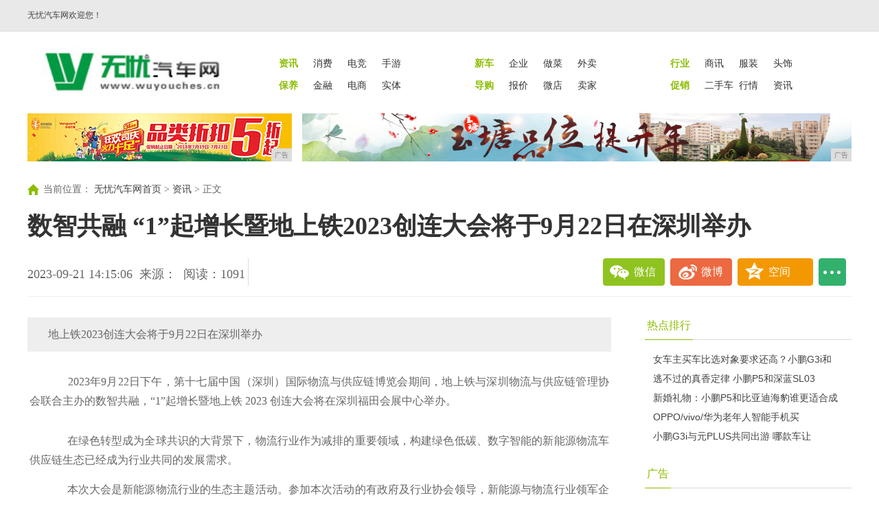

--- FILE ---
content_type: text/html
request_url: http://www.wuyouches.cn/2023/0921/150617321.html
body_size: 7420
content:
<!DOCTYPE html>
<html lang="zh-CN">
<head>
<title>数智共融 “1”起增长暨地上铁2023创连大会将于9月22日在深圳举办-无忧汽车网</title>
<meta content="" name="keywords" />
<meta content="地上铁2023创连大会将于9月22日在深圳举办" name="description" />
<link rel="stylesheet" type="text/css" href="/res/css/nav.css">
<link rel="stylesheet" type="text/css" href="/res/css/list.css">
<link rel="stylesheet" type="text/css" href="/res/css/style20180611.css"><link rel="stylesheet" href="/res/css/add.css">
<meta http-equiv="X-UA-Compatible" content="IE=edge">
<meta name="viewport" content="width=device-width, initial-scale=1">
<meta content="text/html; charset=utf-8" http-equiv="Content-Type">
<meta http-equiv="X-UA-Compatible" content="IE=edge"><script type="text/javascript" src="/res/js/jquery/jquery-V30.min.js"></script>
<script type="text/javascript" src="/res/js/myfocus-2.0.1.min.js"></script>
<style type="text/css">
        .header{position: relative;}
        .content{padding-top: 0;}
.video-news{}
.video-img{ position:relative; height:220px;}
#bd1lfimg{position:relative;width:320px; height:220px;overflow:hidden;}
#bd1lfimg div{width:100000px; margin-left:-4px;}
#bd1lfimg dl{position:relative; width:320px; height:220px; overflow:hidden; float:left;}
#bd1lfimg dt{ position:absolute; left:0; top:0; z-index:1;}
#bd1lfimg dt a img{ width:320px; height:180px;}
#bd1lfimg dd { position:absolute; left:0; bottom:0; width:320px;height:40px; line-height:40px; background:#f9f9f9;overflow:hidden;}
#bd1lfimg dd a{font-size:14px; font-weight:bold; display:block; color:#333; text-align:center;}
.sub_nav{ position:absolute; bottom:40px; width:320px; height:35px; line-height:35px; z-index:2000;background:#000000; filter:alpha(Opacity=70); Opacity:0.7; }
.sub_no{ position:absolute; left:50%; margin-left:-25px; top:15px; width:50px;height:8px;}
.sub_no li{display:block; width:8px; height:8px;float:left; overflow:hidden;  vertical-align:middle; text-align:center; filter:alpha(Opacity=90); Opacity:0.9; font-family:Arial;  cursor:pointer; margin:0 2px;background:#f9f9f9;  border-radius:50%;}
.sub_no li.show{color:#fff; background: #F00;}
.txtNews{ margin-bottom:15px;}
.txtNews .tit{ display:block; font-size:16px;  line-height:30px; color:#333; font-weight:bold;} 
.txtNews .txt{ color:#666; font-size:14px; line-height:26px;}
.txtNews .more{ color:#F00;}
    </style>
<!-- 延伸阅读 -->
<style type="text/css">  
.box {border-top:none; padding:10px;}
#hl-RelationDiv {margin:0; list-style-type:none; line-height:24px; border:none;}
#hl-RelationDiv li { border-bottom: #F2F2F2 solid 1px; margin-bottom:20px; padding-bottom:15px;}
#hl-RelationDiv li a {line-height:50px; font-size:20px; color:#333; font-family:"微软雅黑";}
#hl-RelationDiv li span {font-size:12px; margin-left:30px;}
#hl-RelationDiv li p {line-height:28px; font-size:14px; font-family:"微软雅黑";}
</style>
</head>
<body><div class="header" id="dh2016">
  <div class="navMain">
    <div class="topLeft"> <a style="float:left;display:block;width:120px;" href="/" target="_self">无忧汽车网欢迎您！</a>
      <div style="float:left">
        </div>
      </div>
    </div>
</div><div class="content content1"><div class="topNav cf" style="background:#FFF;">
      <div class="logo l" style="margin-left:10px;"><a href="http://www.wuyouches.cn" target="_blank"><img src="/res/images/logo.jpg" width="275" height="73"></a></div>
      <div class="nav r">
        <ul class="cf">
          <li class="n1"><a href="/cheshi/" target="_blank"><strong>资讯</strong></a></li>
          <li><a href="/xf/" target="_blank">消费</a></li>
          <li><a href="/xf/" target="_blank">电竞</a></li>
          <li><a href="/xf/" target="_blank">手游</a></li>
        </ul>
        <ul class="cf">
          <li class="n1"><a href="/news/" target="_blank"><strong>新车</strong></a></li>
          <li><a href="/qy/" target="_blank">企业</a></li>
          <li><a href="/qy/" target="_blank">做菜</a></li>
          <li><a href="/qy/" target="_blank">外卖</a></li>
        </ul>
        <ul class="cf">
          <li class="n1"><a href="/dg/" target="_blank"><strong>行业</strong></a></li>
          <li><a href="/sx/" target="_blank">商讯</a></li>
          <li><a href="/sx/" target="_blank">服装</a></li>
          <li><a href="/sx/" target="_blank">头饰</a></li>
        </ul class="cf">
        <ul class="cf">
          <li class="n1"><a href="/by/" target="_blank"><strong>保养</strong></a></li>
          <li><a href="/jr/" target="_blank">金融</a></li>
          <li><a href="/jr/" target="_blank">电商</a></li>
          <li><a href="/jr/" target="_blank">实体</a></li>
        </ul>
        <ul class="cf">
          <li class="n1"><a href="/dgx/" target="_blank"><strong>导购</strong></a></li>
          <li><a href="/bj/" target="_blank">报价</a></li>
          <li><a href="/bj/" target="_blank">微店</a></li>
          <li><a href="/bj/" target="_blank">卖家</a></li>
        </ul>
        <ul class="cf">
          <li class="n1"><a href="/cx/" target="_blank"><strong>促销</strong></a></li>
          <li><a href="/esc/" target="_blank">二手车</a></li>
          <li><a href="/esc/" target="_blank">行情</a></li>
          <li><a href="/esc/" target="_blank">资讯</a></li>
        </ul>
      </div>
    </div><div class="adv cf" style="background-color:#fff;"> 
      <div class="mb10 cf">
        <div class="l"><script type="text/javascript" src="http://a.2349.cn/_ad/v2?su=http://www.wuyouches.cn&sn=全站通栏001"></script>
        </div>
        <div class="r"> 
         <script type="text/javascript" src="http://a.2349.cn/_ad/v2?su=http://www.wuyouches.cn&sn=全站通栏002"></script>
        </div>
      </div>
</div>
    <div class="crumbs yahei">
      <span class="crumbs-ico"></span>当前位置：
<a href="http://www.wuyouches.cn" target="_blank" class="cur">无忧汽车网首页</a> > <a href="/cheshi/">资讯</a> > 正文    </div>
    <h1 class="h1-news">数智共融 “1”起增长暨地上铁2023创连大会将于9月22日在深圳举办</h1>
    <div class="share yahei cf">
        <div class="l">
          <div class="fs18 share-date l">2023-09-21 14:15:06<span class="ml10">来源：</span><span class="ml10" id="view-times">阅读：-</span></div>
          <span class="share-deng-wrap l"></span>
        </div>
        <div class="r"> <a onclick="javascript:bShare.share(event,'weixin');return false;" class="share-weixin">微信</a><a onclick="javascript:bShare.share(event,'sinaminiblog',0);return false;" class="share-sina">微博</a><a onclick="javascript:bShare.share(event,'qzone',0);return false;" class="share-zone">空间</a><span><a onclick="javascript:bShare.more(event);return false;" class="share-deng">...</a></span></div>
        
    </div>

    <div class="page-info2">
      <h3 id="smallBodyTitle">数智共融 “1”起增长暨地上铁2023创连大会将于9月22日在深圳举办</h3>
      <div class="page-tools2" id="page-tools2">
          <div class="bshare-custom topShareBox"><div class="bsPromo bsPromo2"></div>
              <a onclick="javascript:bShare.share(event,'sinaminiblog'); return false;" title="分享到新浪微博" class="sinaminiblog"></a>
              <a onclick="javascript:bShare.share(event,'weixin');return false;" title="分享到微信" class="bshare-weixin"></a>
              <a onclick="javascript:bShare.share(event,'qzone',0);return false;" title="分享到QQ好友" class="bshare-qzone"></a>
          </div>
          <span class="page-tool-i page-tool-s" title="分享">
              <a href="javascript:;" onclick="javascript:bShare.more(event);return false;" id="shareArticleButton2">分享</a>
          </span>
      </div>
    </div>

    <!-- End:share -->
    
    <!-- Start:main -->
    <div class="main cf">
        <!-- Start:left -->
        <div class="left detail-left" style="width:850px;">
            <!-- Start:article -->
            <div class="article yahei">
            <h2 class="article-title" id="fzy">地上铁2023创连大会将于9月22日在深圳举办</h2> 
               <div class="article-content cf new_txt"><p class="MsoNormal" style="text-align:justify;">
	&nbsp; &nbsp; &nbsp; 2023年9月22日下午，第十七届中国（深圳<span>）</span>国际物流与供应链博览会期间，地上铁与深圳物流与供应链管理协会联合主办的数智共融，“1”起增长暨地上铁 2023 创连大会将在深圳福田会展中心举办。
</p>
<p class="MsoNormal" style="text-align:center;">
	<img src="https://www.prtoday.cn/attached/image/20230921/20230921111224_67.png" alt="" /> 
</p>
<p class="MsoNormal" style="text-align:justify;">
	<span>&nbsp; &nbsp; &nbsp;&nbsp;</span>在绿色转型成为全球共识的大背景下，物流行业作为减排的重要领域，构建绿色低碳、数字智能的新能源物流车供应链生态已经成为行业共同的发展需求。
</p>
<p class="MsoNormal" style="text-align:justify;">
	<span>&nbsp; &nbsp; &nbsp;&nbsp;</span>本次大会是新能源物流行业的生态主题活动。参加本次活动的有政府及行业协会领导，新能源与物流行业领军企业，知名主机厂及零部件厂商，资深行业研究专家，权威媒体等，共同探讨双碳背景下物流领域该如何数智共融，探索行业在技术革新与模式创新中带来 1场产业效率的跃升以及新的增长机遇。
</p>
<p class="MsoNormal" style="text-align:justify;">
	<span>&nbsp; &nbsp; &nbsp;&nbsp;</span>大会主题一经发布，便引起了行业广泛关注。当下，在“双碳”目标指引下，新能源物流装备运输与数字新科技的交汇融合，将为城市构筑更安全、高效、绿色的智慧交通体系。在政策与环境的双重驱动下，新能源物流行业也将迎来重要的发展机遇，物流行业的数智化转型与 ESG 发展必将齐头并进，共生共赢，以助力我国从交通大国向交通强国迈进。大会将围绕“数智共融 ‘1’起增长”主题，对上述内容进行剖析，不仅分析机遇、解读机遇、更力求能探寻把握机遇的路径和方法，1同增长。
</p>
<p class="MsoNormal" style="text-align:justify;">
	<span>&nbsp; &nbsp; &nbsp;&nbsp;</span>大会由地上铁与深圳物流与供应链管理协会联合主办。“地上铁”系新能源物流行业领军企业，成立于2015年，已发展成为全球领军的新能源物流车数智化运营服务商，服务网络覆盖全国200多个城市，企业自购并运营纯电动物流车超过90000辆，连通充电桩90万根，已参与20多个重点城市的绿色货运配送示范工程创建，并逐步拓展东南亚、欧洲等海外业务市场。
</p>
<p class="MsoNormal" style="text-align:center;">
	<img src="https://www.prtoday.cn/attached/image/20230921/20230921111317_432.png" alt="" /> 
</p>
<p class="MsoNormal" style="text-align:justify;">
	<span>&nbsp; &nbsp; &nbsp;&nbsp;</span>据行内人士透露，本次大会不仅是行业的主题交流活动，更是行业信息与经验分享、产业跨界合作的平台。会上将进行解决方案的全新发布，也将与上下游生态合作伙伴就“公共领域车辆全面电动化”、“企业安全运营”、“车后服务体系建设”、“换电行业标准建立”等行业相关热点话题进行探讨。
</p>
<p class="MsoNormal" style="text-align:justify;">
	<span>&nbsp; &nbsp; &nbsp;&nbsp;</span>地上铁将联合生态伙伴发起绿色共配联盟倡议，号召为城乡构建安全、高效和绿色的智慧共配体系，探索绿色减碳时代下统仓集车共配的机遇与持续发展方式，协同推进绿色供应链两端更灵敏高效，促进城市配送标准升级及模式创新。
</p>
<p class="MsoNormal" style="text-align:justify;">
	<span>&nbsp; &nbsp; &nbsp;&nbsp;</span>专家指出，本次会议于物博会期间在深圳召开，顺应了当下新能源物流产业经济转型升级与行业创新发展的需求，具有重要的社会意义。
</p>
<p class="MsoNormal" style="text-align:justify;">
	<span>&nbsp; &nbsp; &nbsp;&nbsp;</span>为全面推动我国实现“碳达峰碳中和”目标，交通运输部在《综合运输服务“十四五”发展规划》中指出，“‘十四五<span>’</span>期间，国家将加快新能源城市物流配送车辆应用、稳步提高城市物流配送新能源汽车比例；到2025年，有序建设100个左右城市绿色货运配送示范工程”。2023年1月30日，八部门联合发布《关于组织开展公共领域车辆全面电动化先行区试点工作的通知》，明确鼓励在短途运输、城建物流以及矿场等特定场景开展新能源重型货车推广应用。目前，深圳市新能源汽车产值规模超过1500亿元，约占深圳绿色低碳产业总产值的三分之一，新能源物流车的推广应用无论是对个人、企业还是社会，都能带来巨大的经济及环境效益。
</p>
<p class="MsoNormal" style="text-align:justify;">
	<span>&nbsp; &nbsp; &nbsp;&nbsp;</span>当前是新能源物流车双驱动发展的关键时刻，本次大会的举办将增强新能源物流行业的信心，有助于明确发展机遇与挑战、探寻可持续发展的路径。与此同时，大会还将对持续推进深圳绿色货运配送示范城市创建和公共领域全面电动化试点，加快推动深圳新能源汽车产业成为经济增长新支柱，构建绿色低碳、数字智能的新能源物流车供应链生态具有促进作用。
</p><p></p>
                 <p></p>
                 <p>推荐阅读：<a href="https://www.2349.cn" target="_blank">旗龙网</a></p>
			   </div><div class="emit cf"><span class="r">[责任编辑：无]</span></div><div width="100%" id="displaypagenum"></div>
            </div>
            <div class="read" style="margin-bottom:20px;">
                <div class="tit">
                    <h2><span class="on"><a href="">延伸阅读</a></span></h2>
                </div>
                <div class="box">
                  <div id="hl-RelationDiv">
				  <ul><li><a href="/2022/1122/380615740.html" target="_blank">女车主买车比选对象要求还高？小鹏G3i和AION Y PLU</a></li><li><a href="/2022/1123/541015742.html" target="_blank">逃不过的真香定律 小鹏P5和深蓝SL03谁是家庭神车</a></li><li><a href="/2022/1201/330715748.html" target="_blank">新婚礼物：小鹏P5和比亚迪海豹谁更适合成为移动的小家</a></li><li><a href="/2022/1207/560915751.html" target="_blank">小鹏G3i与元PLUS共同出游 哪款车让小姐姐一眼入魂？</a></li><li><a href="/2020/0317/5005331.html" target="_blank">笼式车身、高强度钢、轻量化，捷途X95的安全之“道”</a></li></ul>
				  </div>
                </div>
            </div> 
        </div><div class="right">
        <div class="tit">
                <h2><span class="on"><a href="/">热点排行</a></span></h2>
            </div>
<ul class="list2"><li><a href="/2022/1122/380615740.html" target="_blank">女车主买车比选对象要求还高？小鹏G3i和</a></li><li><a href="/2022/1123/541015742.html" target="_blank">逃不过的真香定律 小鹏P5和深蓝SL03</a></li><li><a href="/2022/1201/330715748.html" target="_blank">新婚礼物：小鹏P5和比亚迪海豹谁更适合成</a></li><li><a href="/2020/0522/18062109.html" target="_blank">OPPO/vivo/华为老年人智能手机买</a></li><li><a href="/2022/1207/560915751.html" target="_blank">小鹏G3i与元PLUS共同出游 哪款车让</a></li></ul>
            <div class="hotpic">
                <div class="tit">
                    <h2><span class="on"><a href="/">广告</a></span></h2>
                </div>
                <script type="text/javascript" src="http://a.2349.cn/_ad/v2?su=http://www.wuyouches.cn&sn=内容中右"></script>
            </div>
            <div class="land">
                <div class="tit">
                <h2><span class="on"><a href="/">推荐资讯</a></span></h2>
                </div>
                <div class="line"></div>
            </div><ul class="list2"><li><a href="/2023/0921/150617321.html" target="_blank">数智共融 “1”起增长暨地上铁2023创</a></li><li><a href="/2023/0919/230917320.html" target="_blank">博越L用车体验：大空间、低油耗，智能配置</a></li><li><a href="/2023/0913/251117319.html" target="_blank">数字化创新步履不停，灿谷荣获CDI产品数</a></li><li><a href="/2023/0905/000817318.html" target="_blank">威盛大型轮式车AI防撞方案，推进安全生产</a></li><li><a href="/2023/0904/150717317.html" target="_blank">永泰数能与金蝶战略合作，共建新能源数字化</a></li><li><a href="/2023/0831/550617316.html" target="_blank">永泰数能携新品精彩亮相展会，助力储能产业</a></li></ul><ul class="list2"><li><a href="/2023/0829/351217315.html" target="_blank">广州，又杀出一匹汽车黑马</a></li><li><a href="/2023/0828/400617314.html" target="_blank">5G赋能工程车辆安全，防撞监控技术更进一</a></li><li><a href="/2023/0825/101117313.html" target="_blank">劳希茨极限夺冠，博托洛蒂成为DTM202</a></li><li><a href="/2023/0825/101317312.html" target="_blank">从服务平权到技术普惠，灿谷在做一件难而正</a></li><li><a href="/2023/0824/311317311.html" target="_blank">带你领略不同风景的伙伴 捷途旅行者开启预</a></li><li><a href="/2023/0821/470517310.html" target="_blank">全新帕里斯帝鉴赏家黑骑士版潮酷上市</a></li></ul></div></div>
</div><div class="footer">
  <div class="footer-inner cf">
    <div class="link">
      <div class="about"><a href="http://www.wuyouches.cn">网站首页</a>  | <a href="/about/aboutus/">关于我们</a>
  | <a href="http://a.2349.cn/lxwm.html">联系我们</a>
  | <a href="/sitemap.xml" target="_blank">XML地图</a>
  | <a href="/">版权声明</a>
 | <a href="/">广告预定</a> | <a href="/sitemap.html">网站地图</a><a href="/sitemap.txt" target="_blank">TXT</a></div>
    </div>
    <div class="info">
      <p>无忧汽车网所有文字、图片、视频、音频等资料均来自互联网，不代表本站赞同其观点，本站亦不为其版权负责。相关作品的原创性、文中陈述文字以及内容数据庞杂本站无法一一核实，<br />如果您发现本网站上有侵犯您的合法权益的内容，请联系我们，本网站将立即予以删除！</p> 
      <p>无忧汽车网版权所有，未经书面授权禁止使用</p>
      <p>COPYRIGHT&nbsp;&copy;&nbsp;BY&nbsp;http://www.wuyouches.cn&nbsp;ALL&nbsp;RIGHTS&nbsp;RESERVED</p>
    </div>
  </div>
</div>
<script>
(function(){
    var bp = document.createElement('script');
    var curProtocol = window.location.protocol.split(':')[0];
    if (curProtocol === 'https') {
        bp.src = 'https://zz.bdstatic.com/linksubmit/push.js';
    }
    else {
        bp.src = 'http://push.zhanzhang.baidu.com/push.js';
    }
    var s = document.getElementsByTagName("script")[0];
    s.parentNode.insertBefore(bp, s);
})();
</script><script type="text/javascript" src="/res/js/list.js"></script>
<script type="text/javascript" charset="utf-8" src="/res/js/buttonLite.js"></script>
<script src="https://cdn.bootcss.com/jquery/1.12.4/jquery.min.js"></script>
<script type="text/javascript">
        "17321" && setTimeout(function () {
            $.getJSON(["/ajax/viewArticle?s=", +new Date(), "&id=", "17321"].join(''), function (ret) {$('#view-times').html("阅读：" + ret.data);});
        }, 0);
</script>
</body>
</html>

--- FILE ---
content_type: text/javascript;charset=UTF-8
request_url: http://a.2349.cn/_ad/v2?su=http://www.wuyouches.cn&sn=%E5%85%A8%E7%AB%99%E9%80%9A%E6%A0%8F002
body_size: 413
content:
document.writeln('<div class="_yezi_ad" style=""><a href="http://a.2349.cn/_ad/jmp?p=NWQ4NGUzN2Q2YWQyNDYwNDEwNTJkYzA1cmVmbg==" target="_blank" style="position:relative;font-size:0;display: block;"><span title="http://2349.cn" style="position:absolute;z-index:2;font-size:10px;background:#dddddd;color:gray;right:0;bottom:0;padding: 2px 5px 2px 5px;display:block;">广告</span><img style="opacity:1 !important;" src="http://a.2349.cn/UploadFiles/dca3880a-e382-4b0f-9397-0766467d80d0.jpg" width="800" height="70" /></a></div>');


--- FILE ---
content_type: text/javascript;charset=UTF-8
request_url: http://a.2349.cn/_ad/v2?su=http://www.wuyouches.cn&sn=%E5%85%A8%E7%AB%99%E9%80%9A%E6%A0%8F001
body_size: 412
content:
document.writeln('<div class="_yezi_ad" style=""><a href="http://a.2349.cn/_ad/jmp?p=NWQ4NGUzNWQ2YWQyNDYwNDEwNTJkYmZlY2dnMw==" target="_blank" style="position:relative;font-size:0;display: block;"><span title="http://2349.cn" style="position:absolute;z-index:2;font-size:10px;background:#dddddd;color:gray;right:0;bottom:0;padding: 2px 5px 2px 5px;display:block;">广告</span><img style="opacity:1 !important;" src="http://a.2349.cn/UploadFiles/41da6de3-b70b-4930-a1e7-24fc19c94bc7.jpg" width="385" height="70" /></a></div>');


--- FILE ---
content_type: text/javascript;charset=UTF-8
request_url: http://a.2349.cn/_ad/v2?su=http://www.wuyouches.cn&sn=%E5%86%85%E5%AE%B9%E4%B8%AD%E5%8F%B3
body_size: 412
content:
document.writeln('<div class="_yezi_ad" style=""><a href="http://a.2349.cn/_ad/jmp?p=NWQ4NGU0NDE2YWQyNDYwNDEwNTJkYzEwdDNoNg==" target="_blank" style="position:relative;font-size:0;display: block;"><span title="http://2349.cn" style="position:absolute;z-index:2;font-size:10px;background:#dddddd;color:gray;right:0;bottom:0;padding: 2px 5px 2px 5px;display:block;">广告</span><img style="opacity:1 !important;" src="http://a.2349.cn/UploadFiles/7a677dd8-6fc0-43c3-8e99-15d70eabc9de.jpg" width="300" height="250" /></a></div>');
